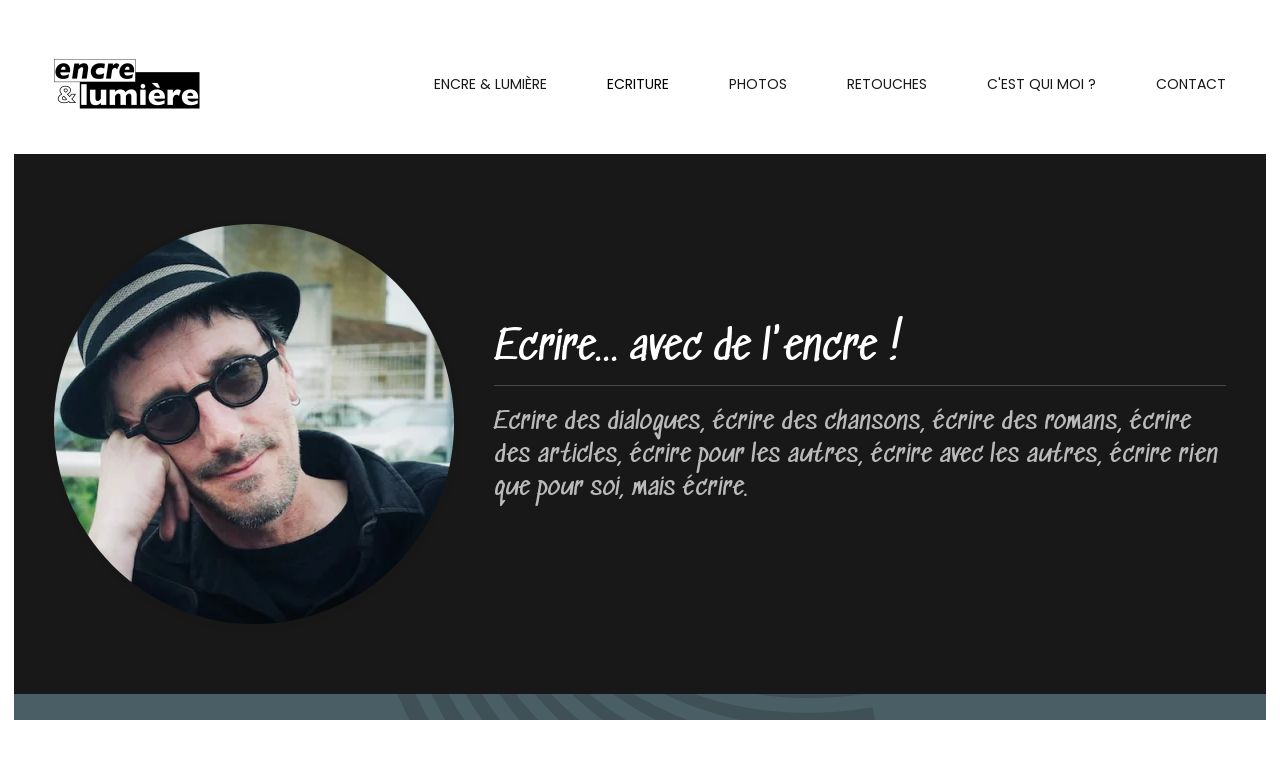

--- FILE ---
content_type: text/html; charset=utf-8
request_url: http://www.encreetlumiere.com/antoine-fantin-ecrivain.html
body_size: 4617
content:
<!DOCTYPE html>
<html lang="fr-fr" dir="ltr" vocab="http://schema.org/">
    <head>
        <meta http-equiv="X-UA-Compatible" content="IE=edge">
        <meta name="viewport" content="width=device-width, initial-scale=1">
        <link rel="shortcut icon" href="/images/fav/fav-ok-min.png">
        <link rel="apple-touch-icon-precomposed" href="/images/fav/ios-min.png">
        <meta charset="utf-8" />
	<base href="http://www.encreetlumiere.com/antoine-fantin-ecrivain.html" />
	<meta name="keywords" content="photo, normandie, photographe, lumix G9, " />
	<meta name="author" content="Antoine Fantin" />
	<meta name="description" content="Photographies d'Antoine Fantin, écrivain et photographe normand.
Séries photos sur les brocantes, les bars, les enfants, les anonymes, le confinement, les animaux..." />
	<meta name="generator" content="Joomla! - Open Source Content Management" />
	<title>Ecriture - Encre &amp; Lumière</title>
	<link href="/templates/yootheme/css/theme.9.css?v=1612485042" rel="stylesheet" id="theme-style-css" />
	<script src="/media/jui/js/jquery.min.js?dbb6c0a4065cbcea7d482487b9c64f9a"></script>
	<script src="/media/jui/js/jquery-noconflict.js?dbb6c0a4065cbcea7d482487b9c64f9a"></script>
	<script src="/media/jui/js/jquery-migrate.min.js?dbb6c0a4065cbcea7d482487b9c64f9a"></script>
	<script src="/media/jui/js/bootstrap.min.js?dbb6c0a4065cbcea7d482487b9c64f9a"></script>
	<script src="https://www.google-analytics.com/analytics.js" defer></script>
	<script src="/templates/yootheme/vendor/assets/uikit/dist/js/uikit.min.js?v=1.12.3"></script>
	<script src="/templates/yootheme/vendor/assets/uikit/dist/js/uikit-icons-jack-baker.min.js?v=1.12.3"></script>
	<script src="/templates/yootheme/js/theme.js?v=1.12.3"></script>
	<script>
jQuery(function($){ initTooltips(); $("body").on("subform-row-add", initTooltips); function initTooltips (event, container) { container = container || document;$(container).find(".hasTooltip").tooltip({"html": true,"container": "body"});} });window.ga=window.ga||function(){(ga.q=ga.q||[]).push(arguments)}; ga.l=+new Date; ga('create','G-J1M87ZZTHD','auto');  ga('send','pageview');document.addEventListener('DOMContentLoaded', function() {
    Array.prototype.slice.call(document.querySelectorAll('a span[id^="cloak"]')).forEach(function(span) {
        span.innerText = span.textContent;
    });
});
	</script>

    </head>
    <body class="">

                <div class="uk-offcanvas-content">
        
        
        <div class="tm-page">

            <div class="tm-header-mobile uk-hidden@l">
            
<nav class="uk-navbar-container" uk-navbar>

        <div class="uk-navbar-left">

        
                <a class="uk-navbar-toggle" href="#tm-mobile" uk-toggle>
            <div uk-navbar-toggle-icon></div>
                    </a>
        
        
    </div>
    
        <div class="uk-navbar-center">
        <a class="uk-navbar-item uk-logo" href="http://www.encreetlumiere.com">
            <img src="/templates/yootheme/cache/encre-et-lumiere-mobile-noir-min-5f8cde0a.webp" srcset="/templates/yootheme/cache/encre-et-lumiere-mobile-noir-min-5f8cde0a.webp 146w, /templates/yootheme/cache/encre-et-lumiere-mobile-noir-min-fbfe5391.webp 292w" sizes="(min-width: 146px) 146px" data-width="292" data-height="100" class="uk-responsive-height" alt="Encre &lt;br&gt;&amp; Lumière">        </a>
    </div>
    
    
</nav>


        <div id="tm-mobile" uk-offcanvas mode="push" overlay>
        <div class="uk-offcanvas-bar uk-text-center uk-flex">

            <button class="uk-offcanvas-close" type="button" uk-close></button>

                        <div class="uk-margin-auto-vertical uk-width-1-1">
                
                
<div class="uk-child-width-1-1" uk-grid>
            <div>
<div class="uk-panel" id="module-0">

    
    
<ul class="uk-nav uk-nav-primary uk-nav-center">

	<li><a href="/">Encre &amp; Lumière</a></li>
	<li class="uk-active"><a href="/antoine-fantin-ecrivain.html">Ecriture</a></li>
	<li class="uk-parent"><a href="/encre-et-lumiere-photos-fantin.html">Photos</a>
	<ul class="uk-nav-sub">

		<li class="uk-nav-header uk-parent">Collections
		<ul>

			<li><a href="/encre-et-lumiere-photos-fantin/photographies-antoine-fantin/photos-portraits.html">Gueules</a></li>
			<li><a href="/encre-et-lumiere-photos-fantin/photographies-antoine-fantin/o-bistro-photo-de-bistro-bar-troquet.html">Ô Bistro</a></li>
			<li><a href="/encre-et-lumiere-photos-fantin/photographies-antoine-fantin/photos-paysages-nature-fantin.html">En chemin</a></li>
			<li><a href="/encre-et-lumiere-photos-fantin/photographies-antoine-fantin/photos-rue-fantin-2.html">Les gens</a></li>
			<li><a href="/encre-et-lumiere-photos-fantin/photographies-antoine-fantin/photos-enfants-fantin.html">Enfantin</a></li>
			<li><a href="/encre-et-lumiere-photos-fantin/photographies-antoine-fantin/photos-animaux-fantin.html">Bestiaire</a></li>
			<li><a href="/encre-et-lumiere-photos-fantin/photographies-antoine-fantin/photos-antoine-fantin.html">Azimuts</a></li>
			<li><a href="/encre-et-lumiere-photos-fantin/photographies-antoine-fantin/pascale-antoine-fantin.html">Ma chérie</a></li>
			<li><a href="/encre-et-lumiere-photos-fantin/photographies-antoine-fantin/photos-concerts-et-spectacles.html">En scène</a></li></ul></li>
		<li class="uk-nav-header uk-parent">Séries
		<ul>

			<li><a href="/encre-et-lumiere-photos-fantin/series-photographies-antoine-fantin/broc-hantee-serie-photos.html">Clichés chinés</a></li>
			<li><a href="/encre-et-lumiere-photos-fantin/series-photographies-antoine-fantin/femme-modele.html">Femme modèle</a></li>
			<li><a href="/encre-et-lumiere-photos-fantin/series-photographies-antoine-fantin/poupees.html">Poupées</a></li>
			<li><a href="/encre-et-lumiere-photos-fantin/series-photographies-antoine-fantin/a-la-fenetre-photos-confinees.html">À la fenêtre</a></li>
			<li><a href="/encre-et-lumiere-photos-fantin/series-photographies-antoine-fantin/temps-de-chien-photos.html">Temps de chien</a></li></ul></li></ul></li>
	<li><a href="/retouches-textes-photos-antoine-fantin.html">Retouches</a></li>
	<li><a href="/antoine-fantin-photographe.html">C'est qui moi ?</a></li>
	<li><a href="/contact-antoine-fantin-photographe.html">Contact</a></li></ul>

</div>
</div>
    </div>


                            </div>
        
        </div>
    </div>

    
    
            </div>

            
            
<div class="tm-header uk-visible@l" uk-header>


        <div uk-sticky media="768" show-on-up animation="uk-animation-slide-top" cls-active="uk-navbar-sticky" sel-target=".uk-navbar-container">
    
        <div class="uk-navbar-container">

            <div class="uk-container uk-container-expand">
                <nav class="uk-navbar" uk-navbar="{&quot;align&quot;:&quot;left&quot;,&quot;boundary&quot;:&quot;!.uk-navbar-container&quot;}">

                                        <div class="uk-navbar-left">

                        
<a href="http://www.encreetlumiere.com" class="uk-navbar-item uk-logo">
    <img src="/templates/yootheme/cache/encre-et-lumiere-noir-site-min-17dac61b.webp" srcset="/templates/yootheme/cache/encre-et-lumiere-noir-site-min-17dac61b.webp 146w, /templates/yootheme/cache/encre-et-lumiere-noir-site-min-484d837b.webp 292w" sizes="(min-width: 146px) 146px" data-width="875" data-height="300" class="uk-responsive-height" alt="Encre &lt;br&gt;&amp; Lumière"><img src="/templates/yootheme/cache/encre-et-lumiere-blanc-site-min-3c8f2019.webp" srcset="/templates/yootheme/cache/encre-et-lumiere-blanc-site-min-3c8f2019.webp 146w, /templates/yootheme/cache/encre-et-lumiere-blanc-site-min-7a887a53.webp 292w" sizes="(min-width: 146px) 146px" data-width="875" data-height="300" class="uk-responsive-height uk-logo-inverse" alt="Encre &lt;br&gt;&amp; Lumière"></a>

                        
                    </div>
                    
                    
                                        <div class="uk-navbar-right">

                                                    
<ul class="uk-navbar-nav">

	<li><a href="/">Encre &amp; Lumière</a></li>
	<li class="uk-active"><a href="/antoine-fantin-ecrivain.html">Ecriture</a></li>
	<li class="uk-parent"><a href="/encre-et-lumiere-photos-fantin.html">Photos</a>
	<div class="uk-navbar-dropdown uk-navbar-dropdown-width-2"><div class="uk-navbar-dropdown-grid uk-child-width-1-2" uk-grid><div><ul class="uk-nav uk-navbar-dropdown-nav">

		<li class="uk-parent"><a href="#">Collections</a>
		<ul class="uk-nav-sub">

			<li><a href="/encre-et-lumiere-photos-fantin/photographies-antoine-fantin/photos-portraits.html">Gueules</a></li>
			<li><a href="/encre-et-lumiere-photos-fantin/photographies-antoine-fantin/o-bistro-photo-de-bistro-bar-troquet.html">Ô Bistro</a></li>
			<li><a href="/encre-et-lumiere-photos-fantin/photographies-antoine-fantin/photos-paysages-nature-fantin.html">En chemin</a></li>
			<li><a href="/encre-et-lumiere-photos-fantin/photographies-antoine-fantin/photos-rue-fantin-2.html">Les gens</a></li>
			<li><a href="/encre-et-lumiere-photos-fantin/photographies-antoine-fantin/photos-enfants-fantin.html">Enfantin</a></li>
			<li><a href="/encre-et-lumiere-photos-fantin/photographies-antoine-fantin/photos-animaux-fantin.html">Bestiaire</a></li>
			<li><a href="/encre-et-lumiere-photos-fantin/photographies-antoine-fantin/photos-antoine-fantin.html">Azimuts</a></li>
			<li><a href="/encre-et-lumiere-photos-fantin/photographies-antoine-fantin/pascale-antoine-fantin.html">Ma chérie</a></li>
			<li><a href="/encre-et-lumiere-photos-fantin/photographies-antoine-fantin/photos-concerts-et-spectacles.html">En scène</a></li></ul></li></ul></div><div><ul class="uk-nav uk-navbar-dropdown-nav">

		<li class="uk-parent"><a href="#">Séries</a>
		<ul class="uk-nav-sub">

			<li><a href="/encre-et-lumiere-photos-fantin/series-photographies-antoine-fantin/broc-hantee-serie-photos.html">Clichés chinés</a></li>
			<li><a href="/encre-et-lumiere-photos-fantin/series-photographies-antoine-fantin/femme-modele.html">Femme modèle</a></li>
			<li><a href="/encre-et-lumiere-photos-fantin/series-photographies-antoine-fantin/poupees.html">Poupées</a></li>
			<li><a href="/encre-et-lumiere-photos-fantin/series-photographies-antoine-fantin/a-la-fenetre-photos-confinees.html">À la fenêtre</a></li>
			<li><a href="/encre-et-lumiere-photos-fantin/series-photographies-antoine-fantin/temps-de-chien-photos.html">Temps de chien</a></li></ul></li></ul></div></div></div></li>
	<li><a href="/retouches-textes-photos-antoine-fantin.html">Retouches</a></li>
	<li><a href="/antoine-fantin-photographe.html">C'est qui moi ?</a></li>
	<li><a href="/contact-antoine-fantin-photographe.html">Contact</a></li></ul>

                        
                        

                    </div>
                    
                </nav>
            </div>

        </div>

        </div>
    




</div>

            

            
            <div id="system-message-container">
</div>

            

            
<div class="uk-section-secondary uk-section">

    
        
        
        
            
                                <div class="uk-container">
                
                    

<div class="uk-grid-margin" uk-grid>
    
<div class="uk-width-1-1@m">

    
        
            
            
                
<div class="uk-margin uk-panel">

    
    
        <div class="uk-child-width-expand uk-flex-middle" uk-grid>
            <div class="uk-width-auto@m">
                <img data-src="/templates/yootheme/cache/antoine-fantin-par-pascale-barre-min-e8db6837.webp" data-srcset="/templates/yootheme/cache/antoine-fantin-par-pascale-barre-min-e8db6837.webp 400w, /templates/yootheme/cache/antoine-fantin-par-pascale-barre-min-5a348e3b.webp 500w" data-sizes="(min-width: 400px) 400px" data-width="500" data-height="500" class="el-image uk-border-circle uk-box-shadow-small" alt="Antoine Fantin photographe et écrivain normand" uk-img>            </div>
            <div>

                                    

<h1 class="el-title uk-margin uk-h2 uk-heading-divider">
        Ecrire... avec de l'encre !    </h1>



<div class="el-content uk-margin uk-text-lead"><p>Ecrire des dialogues, écrire des chansons, écrire des romans, écrire des articles, écrire pour les autres, écrire avec les autres, écrire rien que pour soi, mais écrire.</p></div>

                
            </div>
        </div>

    
</div>

            
        
    
</div>
</div>


                                </div>
                
            
        
    
</div>

<div class="uk-section-primary uk-position-relative" uk-scrollspy="{&quot;target&quot;:&quot;[uk-scrollspy-class]&quot;,&quot;cls&quot;:&quot;uk-animation-slide-top-small&quot;,&quot;delay&quot;:false}">

        <div style="background-size: 800px auto;" data-src="/images/motifs/dia.svg" uk-img class="uk-background-norepeat uk-background-top-center uk-background-fixed uk-section">
    
        
                <div class="uk-position-cover" style="background-color: rgba(74, 94, 101, 0.85);"></div>
        
                <div class="uk-position-relative">
        
            
                                <div class="uk-container uk-container-large uk-position-relative">
                
                    

<div class="uk-grid-margin" uk-grid>
    
<div class="uk-width-1-1@m">

    
        
            
            
                
<h3 class="uk-width-large uk-margin-auto" uk-scrollspy-class>
        <p>Site en cours de réécriture...</p>    </h3>

            
        
    
</div>
</div>


<div class="uk-container uk-grid-margin-small">

<div class="uk-grid-small" uk-grid>
    
<div class="uk-width-expand@s">

    
        
            
            
                
<div class="uk-margin uk-text-center uk-card uk-card-secondary uk-card-small uk-card-body" uk-scrollspy-class>

    
    
                <img data-src="/templates/yootheme/cache/ecrivain-nouvelliste-romancier-normandie-c2444236.webp" data-srcset="/templates/yootheme/cache/ecrivain-nouvelliste-romancier-normandie-d2a6024a.webp 768w, /templates/yootheme/cache/ecrivain-nouvelliste-romancier-normandie-c2444236.webp 800w" data-sizes="(min-width: 800px) 800px" data-width="600" data-height="600" class="el-image" alt="Gueules : série de portraits par le photographe normand Antoine Fantin." uk-img>        
                    

<h1 class="el-title uk-margin uk-h1 uk-margin-remove-adjacent uk-margin-remove-bottom">
        Livres    </h1>

<div class="el-meta uk-margin">Romans & nouvelles</div>



        
        
    
</div>

<div class="uk-margin-remove-vertical uk-text-center uk-card uk-card-secondary uk-card-small uk-card-body" uk-scrollspy-class>

    
    
                <img data-src="/templates/yootheme/cache/journaliste-interview-fantin-min-981dbf7f.webp" data-srcset="/templates/yootheme/cache/journaliste-interview-fantin-min-981dbf7f.webp 600w, /templates/yootheme/cache/journaliste-interview-fantin-min-5908c303.webp 660w" data-sizes="(min-width: 600px) 600px" data-width="660" data-height="660" class="el-image" alt="En chemin : série de photos sur la nature et les paysages par le photographe normand Antoine Fantin." uk-img>        
                    

<h1 class="el-title uk-margin uk-h1 uk-margin-remove-adjacent uk-margin-remove-bottom">
        Presse    </h1>

<div class="el-meta uk-margin">journaliste</div>



        
        
    
</div>

            
        
    
</div>

<div class="uk-width-expand@s">

    
        
            
            
                
<div class="uk-margin uk-text-center uk-card uk-card-secondary uk-card-small uk-card-body" uk-scrollspy-class>

    
    
                <img data-src="/templates/yootheme/cache/dialoguiste-un-gars-une-fille-dialogue-cinema-e15953e1.webp" data-srcset="/templates/yootheme/cache/dialoguiste-un-gars-une-fille-dialogue-cinema-e15953e1.webp 600w" data-sizes="(min-width: 600px) 600px" data-width="600" data-height="600" class="el-image" alt="En chemin : série de photos sur la nature et les paysages par le photographe normand Antoine Fantin." uk-img>        
                    

<h1 class="el-title uk-margin uk-h1 uk-margin-remove-adjacent uk-margin-remove-bottom">
        Dialogues    </h1>

<div class="el-meta uk-margin">Scénariste</div>



        
        
    
</div>

<div class="uk-margin uk-text-center uk-card uk-card-secondary uk-card-small uk-card-body" uk-scrollspy-class>

    
    
                <img data-src="/templates/yootheme/cache/atelier-ecriture-normandie-d8b2ab85.webp" data-srcset="/templates/yootheme/cache/atelier-ecriture-normandie-ba24321b.webp 768w, /templates/yootheme/cache/atelier-ecriture-normandie-d8b2ab85.webp 800w" data-sizes="(min-width: 800px) 800px" data-width="600" data-height="600" class="el-image" alt="Enfantin : série de photos sur les enfants par le photographe normand Antoine Fantin." uk-img>        
                    

<h1 class="el-title uk-margin uk-h1 uk-margin-remove-adjacent uk-margin-remove-bottom">
        Ateliers    </h1>

<div class="el-meta uk-margin">transmettre</div>



        
        
    
</div>

            
        
    
</div>

<div class="uk-width-expand@s">

    
        
            
            
                
<div class="uk-margin uk-text-center uk-card uk-card-secondary uk-card-small uk-card-body" uk-scrollspy-class>

    
    
                <img data-src="/templates/yootheme/cache/parolier-chanson-francaise-chanson-a-texte-ed11cf95.webp" data-srcset="/templates/yootheme/cache/parolier-chanson-francaise-chanson-a-texte-464aa762.webp 768w, /templates/yootheme/cache/parolier-chanson-francaise-chanson-a-texte-ed11cf95.webp 800w" data-sizes="(min-width: 800px) 800px" data-width="600" data-height="600" class="el-image" alt="Tous azimuts : série de photos par le photographe normand Antoine Fantin." uk-img>        
                    

<h1 class="el-title uk-margin uk-h1 uk-margin-remove-adjacent uk-margin-remove-bottom">
        Parolier    </h1>

<div class="el-meta uk-margin">Chansons</div>



        
        
    
</div>

            
        
    
</div>
</div>

</div>

                                </div>
                
            
                    <div class="tm-section-title uk-position-center-right uk-position-medium uk-text-nowrap uk-visible@xl">
                <div class="tm-rotate-180">Collections</div>
            </div>
        </div>
        
        </div>
    
</div>

            
            

            
<div class="uk-section-default uk-section uk-section-small">

    
        
        
        
            
                                <div class="uk-container">
                
                    

<div class="uk-grid-large uk-grid-margin-large" uk-grid>
    
<div class="uk-width-expand@m uk-width-1-2@s">

    
        
            
            
                
<h2 class="uk-text-left@m uk-text-center uk-h1 uk-text-primary">
        Collections    </h2>

            
        
    
</div>

<div class="uk-width-expand@m uk-width-1-2@s">

    
        
            
            
                
<ul class="uk-text-left@m uk-text-center uk-list">

        <li class="el-item">
    <div class="el-content uk-h4">
        <a href="/encre-et-lumiere-photos-fantin/photographies-antoine-fantin/photos-portraits.html" class="el-link uk-link-text">Gueules</a>    </div>
</li>
        <li class="el-item">
    <div class="el-content uk-h4">
        <a href="/encre-et-lumiere-photos-fantin/photographies-antoine-fantin/o-bistro-photo-de-bistro-bar-troquet.html" class="el-link uk-link-text">Ô Bistro</a>    </div>
</li>
        <li class="el-item">
    <div class="el-content uk-h4">
        <a href="/encre-et-lumiere-photos-fantin/photographies-antoine-fantin/photos-paysages-nature-fantin.html" class="el-link uk-link-text">En chemin</a>    </div>
</li>
    
</ul>

            
        
    
</div>

<div class="uk-width-expand@m uk-width-1-2@s">

    
        
            
            
                
<ul class="uk-text-left@m uk-text-center uk-list">

        <li class="el-item">
    <div class="el-content uk-h4">
        <a href="/encre-et-lumiere-photos-fantin/photographies-antoine-fantin/photos-enfants-fantin.html" class="el-link uk-link-text">Enfantin</a>    </div>
</li>
        <li class="el-item">
    <div class="el-content uk-h4">
        <a href="/encre-et-lumiere-photos-fantin/photographies-antoine-fantin/photos-rue-fantin-2.html" class="el-link uk-link-text">Les gens</a>    </div>
</li>
        <li class="el-item">
    <div class="el-content uk-h4">
        <a href="/encre-et-lumiere-photos-fantin/photographies-antoine-fantin/photos-animaux-fantin.html" class="el-link uk-link-text">Bestiaire</a>    </div>
</li>
    
</ul>

            
        
    
</div>

<div class="uk-width-expand@m uk-width-1-2@s">

    
        
            
            
                
<ul class="uk-text-left@m uk-text-center uk-list">

        <li class="el-item">
    <div class="el-content uk-h4">
        <a href="/encre-et-lumiere-photos-fantin/photographies-antoine-fantin/photos-antoine-fantin.html" class="el-link uk-link-text">Azimuts</a>    </div>
</li>
        <li class="el-item">
    <div class="el-content uk-h4">
        <a href="/encre-et-lumiere-photos-fantin/photographies-antoine-fantin/pascale-antoine-fantin.html" class="el-link uk-link-text">Ma chérie</a>    </div>
</li>
        <li class="el-item">
    <div class="el-content uk-h4">
        <a href="/encre-et-lumiere-photos-fantin/photographies-antoine-fantin/photos-concerts-et-spectacles.html" class="el-link uk-link-text">En scène</a>    </div>
</li>
    
</ul>

            
        
    
</div>
</div>



<div class="uk-grid-large uk-grid-margin-large" uk-grid>
    
<div class="uk-width-expand@m uk-width-1-2@s">

    
        
            
            
                
<h2 class="uk-text-left@m uk-text-center uk-h1 uk-text-primary">
        Séries    </h2>

            
        
    
</div>

<div class="uk-width-expand@m uk-width-1-2@s">

    
        
            
            
                
<ul class="uk-text-left@m uk-text-center uk-list">

        <li class="el-item">
    <div class="el-content uk-h4">
        <a href="/encre-et-lumiere-photos-fantin/series-photographies-antoine-fantin/broc-hantee-serie-photos.html" class="el-link uk-link-text">Clichés chinés</a>    </div>
</li>
        <li class="el-item">
    <div class="el-content uk-h4">
        <a href="/encre-et-lumiere-photos-fantin/series-photographies-antoine-fantin/poupees.html" class="el-link uk-link-text">Poupées</a>    </div>
</li>
    
</ul>

            
        
    
</div>

<div class="uk-width-expand@m uk-width-1-2@s">

    
        
            
            
                
<ul class="uk-text-left@m uk-text-center uk-list">

        <li class="el-item">
    <div class="el-content uk-h4">
        <a href="/encre-et-lumiere-photos-fantin/series-photographies-antoine-fantin/temps-de-chien-photos.html" class="el-link uk-link-text">Temps de chien</a>    </div>
</li>
        <li class="el-item">
    <div class="el-content uk-h4">
        <a href="/encre-et-lumiere-photos-fantin/series-photographies-antoine-fantin/femme-modele.html" class="el-link uk-link-text">Femme modèle</a>    </div>
</li>
    
</ul>

            
        
    
</div>

<div class="uk-width-expand@m uk-width-1-2@s">

    
        
            
            
                
<ul class="uk-text-left@m uk-text-center uk-list">

        <li class="el-item">
    <div class="el-content uk-h4">
        <a href="/encre-et-lumiere-photos-fantin/series-photographies-antoine-fantin/a-la-fenetre-photos-confinees.html" class="el-link uk-link-text">À la fenêtre</a>    </div>
</li>
    
</ul>

            
        
    
</div>
</div>


                                </div>
                
            
        
    
</div>

<div class="uk-section-secondary uk-section uk-section-small" uk-height-viewport="expand: true">

    
        
        
        
            
                                <div class="uk-container uk-container-large">
                
                    

<div class="uk-margin-remove-top uk-margin uk-margin-remove-top" uk-grid>
    
<div class="uk-width-1-1@m">

    
        
            
            
                
<div class="uk-margin uk-text-center">
    <a href="#" uk-totop uk-scroll></a>
</div>

            
        
    
</div>
</div>



<div class="uk-flex-middle uk-margin-small" uk-grid>
    
<div class="uk-width-expand@m">

    
        
            
            
                
<div class="uk-margin uk-text-center@m uk-text-center">

        <a href="/index.php" class="el-link"><img data-src="/templates/yootheme/cache/encre-et-lumiere-blanc-site-min-3c8f2019.webp" data-srcset="/templates/yootheme/cache/encre-et-lumiere-blanc-site-min-3c8f2019.webp 146w, /templates/yootheme/cache/encre-et-lumiere-blanc-site-min-7a887a53.webp 292w" data-sizes="(min-width: 146px) 146px" data-width="875" data-height="300" class="el-image" alt="Logo : Encre &amp; Lumière. Photographies d'Antoine Fantin" uk-img></a>    
    
</div>

            
        
    
</div>

<div class="uk-width-xxlarge@m">

    
        
            
            
                
<div class="uk-text-center">

    <ul class="uk-subnav uk-margin-remove-bottom uk-flex-center" uk-margin>
                    <li class="el-item">

                                    <a class="el-link" href="/contact-antoine-fantin-photographe.html">Contact</a>
                
            </li>
                    <li class="el-item">

                                    <a class="el-content uk-disabled">Mentions légales</a>
                
            </li>
                    <li class="el-item">

                                    <a class="el-link" href="/plan-site-encre-lumiere.html">Plan du site</a>
                
            </li>
            </ul>

</div>

            
        
    
</div>

<div class="uk-width-expand@m">

    
        
            
            
                
<div class="uk-margin uk-text-center@m uk-text-center">
    <div class="uk-child-width-auto uk-grid-small uk-flex-center@m uk-flex-center" uk-grid>

            <div>
            <a uk-icon="icon: instagram" href="https://www.instagram.com/antoine_fantin/" target="_blank" class="el-link"></a>
        </div>
            <div>
            <a uk-icon="icon: facebook" href="https://www.facebook.com/antoine.fantinpro/" target="_blank" class="el-link"></a>
        </div>
    
    </div>
</div>

            
        
    
</div>
</div>



<div class="uk-grid-margin" uk-grid>
    
<div class="uk-width-1-1@m">

    
        
            
            
                
<hr  class="uk-margin-small">

<div class="uk-margin-remove-vertical uk-text-center uk-text-meta">
    <a href="https://www.facebook.com/digitale.normandie" target="_blank" rel="noopener noreferrer">Création site : Digitale 14</a></div>

            
        
    
</div>
</div>


                                </div>
                
            
        
    
</div>

        </div>

        
                </div>
        
        

    </body>
</html>


--- FILE ---
content_type: image/svg+xml
request_url: http://www.encreetlumiere.com/images/motifs/dia.svg
body_size: 13453
content:
<?xml version="1.0" standalone="no"?>
<!DOCTYPE svg PUBLIC "-//W3C//DTD SVG 20010904//EN"
 "http://www.w3.org/TR/2001/REC-SVG-20010904/DTD/svg10.dtd">
<svg version="1.0" xmlns="http://www.w3.org/2000/svg"
 width="1280.000000pt" height="1280.000000pt" viewBox="0 0 1280.000000 1280.000000"
 preserveAspectRatio="xMidYMid meet">
<metadata>
Created by potrace 1.15, written by Peter Selinger 2001-2017
</metadata>
<g transform="translate(0.000000,1280.000000) scale(0.100000,-0.100000)"
fill="#000000" stroke="none">
<path d="M6843 12787 c-22 -28 -135 -228 -132 -231 2 -2 67 -42 144 -89 939
-573 1670 -1372 2141 -2341 278 -574 446 -1162 519 -1826 22 -198 31 -709 16
-925 -38 -538 -148 -1064 -328 -1559 -71 -196 -161 -412 -224 -538 -22 -44
-38 -82 -36 -85 7 -6 94 167 175 347 274 608 429 1186 499 1860 26 256 24 810
-5 1077 -25 227 -67 484 -111 678 -340 1490 -1266 2775 -2608 3618 -31 20 -44
23 -50 14z"/>
<path d="M5704 12708 c-15 -40 -37 -99 -50 -131 l-23 -58 22 -9 c12 -5 92 -37
177 -71 886 -353 1647 -900 2243 -1614 1153 -1379 1554 -3251 1077 -5027 -22
-83 -39 -153 -37 -155 5 -4 63 193 107 358 73 276 133 609 165 914 22 209 31
699 16 921 -82 1217 -525 2319 -1315 3269 -132 158 -507 533 -674 674 -467
391 -956 692 -1525 937 -82 35 -150 64 -152 64 -2 0 -16 -33 -31 -72z"/>
<path d="M7861 12516 l-91 -104 123 -108 c814 -722 1389 -1607 1686 -2599 169
-564 240 -1089 228 -1685 -11 -536 -84 -999 -239 -1510 -175 -580 -492 -1213
-853 -1707 -26 -35 -44 -63 -41 -63 11 0 210 275 319 440 525 799 824 1646
923 2615 25 237 25 782 0 1020 -133 1300 -650 2439 -1549 3407 -115 124 -387
389 -407 396 -4 2 -49 -44 -99 -102z"/>
<path d="M4636 12561 c-3 -4 -14 -58 -26 -121 -11 -63 -23 -123 -26 -132 -4
-13 6 -19 53 -27 786 -150 1488 -429 2113 -838 646 -424 1199 -982 1610 -1626
486 -762 774 -1619 855 -2552 21 -239 21 -710 0 -954 -9 -101 -14 -185 -12
-188 6 -5 35 255 47 412 48 647 -6 1261 -165 1880 -474 1848 -1856 3322 -3702
3949 -269 91 -737 214 -747 197z"/>
<path d="M8905 12175 c-55 -46 -101 -88 -103 -93 -1 -5 23 -40 54 -78 651
-793 1083 -1758 1228 -2745 50 -339 70 -833 47 -1164 -52 -736 -235 -1409
-566 -2080 -276 -558 -604 -1018 -1060 -1485 -108 -111 -148 -156 -100 -113
129 115 422 417 545 563 699 829 1144 1812 1294 2860 65 455 73 968 20 1430
-102 908 -430 1793 -956 2581 -104 156 -289 409 -298 408 -3 0 -50 -38 -105
-84z"/>
<path d="M3590 12027 l0 -144 233 -6 c657 -18 1304 -152 1915 -396 550 -220
1034 -510 1507 -902 129 -107 537 -515 644 -644 663 -798 1077 -1706 1246
-2730 18 -110 38 -254 45 -320 26 -272 29 -290 24 -150 -14 365 -83 813 -183
1200 -151 579 -413 1168 -738 1665 -779 1187 -1962 2026 -3363 2384 -333 85
-765 153 -1085 171 -55 3 -133 8 -172 11 l-73 5 0 -144z"/>
<path d="M9865 11648 c-60 -33 -112 -63 -115 -65 -3 -2 6 -23 19 -46 68 -122
227 -438 277 -552 401 -920 555 -1898 448 -2855 -122 -1098 -570 -2128 -1297
-2981 -316 -370 -743 -755 -1119 -1008 -43 -28 -78 -54 -78 -57 0 -7 3 -5 160
100 1030 685 1805 1663 2216 2795 171 470 274 941 319 1451 17 203 20 691 5
886 -52 660 -209 1300 -470 1906 -64 149 -234 488 -244 488 -6 0 -60 -28 -121
-62z"/>
<path d="M3280 11654 c-233 -13 -564 -45 -628 -61 -15 -3 -21 -11 -18 -22 3
-9 12 -65 21 -126 9 -60 18 -115 20 -121 2 -8 33 -6 107 6 57 10 186 27 288
39 1263 142 2506 -131 3555 -780 769 -475 1400 -1123 1865 -1914 113 -192 294
-564 378 -775 83 -208 158 -436 217 -655 57 -209 57 -177 1 51 -358 1446
-1199 2647 -2406 3437 -781 510 -1675 817 -2630 902 -161 15 -640 26 -770 19z"/>
<path d="M3390 11163 c-471 -33 -780 -80 -1150 -174 -196 -49 -450 -125 -450
-134 0 -4 64 -195 85 -252 3 -9 37 0 117 28 456 163 1024 277 1541 310 224 14
685 6 887 -16 710 -77 1348 -266 1955 -579 979 -505 1771 -1276 2329 -2269 75
-134 236 -458 251 -505 4 -13 9 -21 12 -19 11 11 -165 396 -279 610 -418 785
-1015 1465 -1728 1971 -963 683 -2112 1043 -3299 1034 -124 -1 -246 -3 -271
-5z"/>
<path d="M10725 10969 c-60 -22 -115 -41 -122 -44 -8 -3 1 -42 31 -127 297
-842 388 -1797 255 -2693 -144 -974 -567 -1913 -1211 -2687 -516 -620 -1208
-1154 -1941 -1497 -75 -36 -135 -66 -133 -68 12 -12 487 216 692 332 996 565
1800 1413 2294 2420 307 628 481 1243 557 1975 21 207 24 807 5 1010 -39 412
-104 769 -203 1125 -58 204 -89 295 -102 294 -7 0 -61 -18 -122 -40z"/>
<path d="M3455 10699 c-644 -55 -1249 -204 -1840 -454 -157 -66 -525 -247
-525 -258 0 -16 124 -237 133 -237 5 0 56 26 115 59 1495 823 3203 943 4747
334 1004 -397 1888 -1096 2530 -2003 146 -206 143 -192 -7 32 -865 1297 -2190
2176 -3698 2452 -160 29 -415 62 -594 76 -151 12 -717 11 -861 -1z"/>
<path d="M3850 10294 c-947 -67 -1765 -316 -2575 -782 -162 -93 -496 -315
-633 -420 l-102 -80 86 -106 c48 -58 90 -106 94 -106 4 0 38 25 76 57 798 657
1771 1088 2779 1232 281 40 383 46 765 46 391 0 486 -6 790 -50 969 -140 1893
-544 2684 -1173 166 -132 274 -229 470 -421 93 -91 153 -146 132 -121 -70 82
-379 390 -496 494 -911 805 -1996 1283 -3205 1411 -143 15 -734 28 -865 19z"/>
<path d="M11440 10146 c-96 -17 -125 -25 -123 -36 1 -8 11 -76 22 -150 146
-983 50 -1947 -283 -2831 -630 -1675 -2017 -2923 -3790 -3408 -82 -23 -156
-41 -165 -42 -9 0 -11 -3 -4 -5 14 -6 338 73 498 121 422 128 883 326 1245
535 1001 578 1813 1468 2294 2516 416 908 590 1932 501 2944 -26 286 -40 381
-58 379 -7 -1 -68 -11 -137 -23z"/>
<path d="M4230 9934 c-413 -27 -746 -76 -1065 -155 -886 -220 -1682 -632
-2400 -1244 -144 -123 -585 -556 -585 -575 0 -5 47 -49 104 -99 l104 -91 108
123 c511 576 1064 1005 1724 1336 615 307 1214 482 1910 556 208 23 670 31
885 16 889 -61 1721 -317 2490 -766 145 -84 410 -257 508 -331 26 -20 47 -33
47 -30 0 10 -264 204 -415 304 -795 528 -1677 843 -2629 937 -143 15 -667 27
-786 19z"/>
<path d="M4590 9634 c-1877 -111 -3537 -1108 -4563 -2741 l-27 -42 120 -72
c66 -40 122 -70 124 -68 2 2 36 58 76 124 624 1026 1505 1800 2575 2263 560
243 1168 389 1800 433 211 14 724 6 921 -15 496 -53 944 -157 1394 -321 174
-64 385 -152 493 -207 44 -21 81 -37 84 -34 7 6 -134 76 -333 167 -594 269
-1188 428 -1844 494 -148 15 -678 27 -820 19z"/>
<path d="M4990 9404 c-234 -19 -318 -28 -467 -49 -613 -88 -1169 -263 -1718
-540 -420 -212 -745 -425 -1106 -726 -163 -136 -537 -509 -679 -679 -324 -385
-611 -828 -821 -1267 -64 -136 -180 -405 -175 -410 2 -2 60 -26 130 -52 126
-49 127 -49 136 -28 5 12 37 92 71 177 675 1693 2074 2926 3804 3354 907 224
1870 217 2780 -19 217 -57 237 -61 145 -29 -306 104 -794 206 -1205 250 -141
15 -777 28 -895 18z"/>
<path d="M5510 9260 c-1690 -95 -3218 -911 -4223 -2255 -422 -565 -746 -1223
-944 -1920 -55 -196 -113 -444 -104 -449 4 -3 58 -14 121 -26 63 -11 123 -23
132 -26 13 -4 19 6 28 53 109 562 260 1024 484 1488 532 1099 1404 1984 2487
2522 724 360 1497 555 2314 582 233 8 566 0 753 -19 63 -6 116 -10 118 -7 5 5
-244 34 -411 47 -179 15 -579 20 -755 10z"/>
<path d="M5885 9194 c-1123 -100 -2114 -471 -2970 -1111 -898 -671 -1555
-1569 -1945 -2656 -171 -475 -295 -1082 -325 -1592 -3 -55 -8 -133 -11 -172
l-6 -73 145 0 144 0 6 233 c28 1041 353 2066 927 2927 207 309 399 542 689
831 302 301 537 493 871 712 767 502 1703 823 2615 897 77 6 145 13 150 15 23
8 -151 2 -290 -11z"/>
<path d="M11877 8978 c-30 -1104 -393 -2188 -1030 -3077 -188 -262 -375 -478
-628 -726 -420 -411 -882 -738 -1404 -995 -650 -319 -1326 -506 -2076 -574
-79 -8 -121 -14 -94 -15 125 -3 511 35 755 75 2170 354 3914 1900 4529 4014
118 406 202 886 226 1285 3 55 8 133 11 173 l6 72 -145 0 -144 0 -6 -232z"/>
<path d="M6708 9193 c7 -3 16 -2 19 1 4 3 -2 6 -13 5 -11 0 -14 -3 -6 -6z"/>
<path d="M5465 9075 c-429 -109 -768 -232 -1141 -414 -934 -456 -1697 -1126
-2257 -1981 -699 -1068 -1018 -2370 -901 -3675 15 -168 39 -364 46 -370 1 -1
64 7 138 20 102 16 135 25 133 36 -1 8 -11 75 -22 149 -152 1026 -44 2004 326
2945 72 185 270 585 375 760 502 837 1170 1489 2032 1985 155 89 504 257 682
329 197 79 502 181 679 227 77 20 142 38 144 40 11 10 -38 -1 -234 -51z"/>
<path d="M5100 8911 c-579 -255 -1040 -539 -1490 -919 -158 -134 -496 -470
-630 -627 -904 -1060 -1379 -2398 -1347 -3795 10 -425 46 -732 132 -1135 50
-234 166 -645 181 -645 3 0 58 18 122 41 65 22 122 42 129 44 9 3 0 37 -27
115 -165 460 -274 1002 -311 1545 -13 188 -7 661 11 835 44 442 126 830 260
1232 425 1279 1300 2346 2495 3047 114 67 447 237 615 314 19 9 31 16 25 16
-5 0 -80 -31 -165 -68z"/>
<path d="M4668 8636 c-485 -322 -879 -669 -1243 -1096 -770 -900 -1235 -2032
-1325 -3225 -14 -186 -14 -665 0 -839 54 -663 211 -1294 470 -1898 60 -140
234 -488 243 -488 17 0 237 125 237 134 0 5 -26 57 -59 115 -569 1025 -811
2201 -685 3331 138 1246 694 2398 1589 3296 292 292 532 491 915 756 14 9 22
17 19 17 -3 1 -76 -46 -161 -103z"/>
<path d="M4319 8313 c-374 -359 -636 -670 -892 -1059 -408 -620 -686 -1303
-826 -2024 -64 -333 -90 -584 -98 -945 -19 -889 159 -1720 545 -2551 176 -379
447 -822 703 -1146 l37 -48 106 86 c58 48 106 90 106 94 0 4 -25 38 -57 76
-495 601 -886 1352 -1087 2086 -149 546 -203 987 -193 1567 5 305 19 472 58
724 119 771 414 1537 843 2192 237 360 436 605 750 923 94 94 168 172 165 172
-3 0 -75 -66 -160 -147z"/>
<path d="M12280 8163 c-161 -829 -438 -1515 -873 -2167 -326 -488 -773 -959
-1256 -1324 -706 -533 -1578 -899 -2471 -1037 -298 -47 -432 -57 -797 -62
-320 -5 -397 -2 -713 22 l-55 4 50 -9 c94 -17 340 -39 573 -51 266 -14 604 -2
892 31 1416 162 2688 829 3622 1901 561 644 994 1460 1223 2309 50 184 94 380
86 384 -3 2 -55 14 -116 25 -60 12 -120 24 -132 26 -19 5 -23 -1 -33 -52z"/>
<path d="M4014 7918 c-536 -723 -893 -1527 -1053 -2373 -75 -396 -94 -613 -95
-1050 0 -388 16 -587 73 -927 174 -1031 623 -1980 1327 -2803 125 -147 524
-554 563 -574 17 -10 30 1 110 93 l91 104 -83 73 c-593 520 -1034 1082 -1372
1749 -333 659 -523 1358 -576 2115 -13 188 -7 671 11 845 51 510 160 986 331
1440 185 494 465 1014 759 1408 17 23 29 42 26 42 -4 0 -54 -64 -112 -142z"/>
<path d="M3790 7490 c-503 -1003 -712 -2107 -600 -3177 182 -1741 1142 -3272
2667 -4253 l92 -60 72 120 c40 66 70 122 68 124 -2 3 -64 41 -137 85 -1423
861 -2383 2282 -2631 3896 -71 461 -81 1019 -25 1490 67 573 251 1228 481
1715 60 127 74 160 68 160 -3 0 -27 -45 -55 -100z"/>
<path d="M12510 7147 c-5 -12 -37 -92 -71 -177 -587 -1474 -1737 -2615 -3184
-3160 -480 -181 -984 -294 -1525 -341 -187 -17 -682 -17 -875 -1 -351 30 -730
94 -1039 177 -93 25 -171 43 -173 41 -10 -9 407 -122 632 -170 377 -81 685
-115 1110 -123 346 -6 584 8 893 53 1837 263 3413 1411 4269 3109 103 205 237
504 229 513 -3 2 -61 25 -131 52 -125 48 -126 48 -135 27z"/>
<path d="M3652 7056 c-117 -383 -203 -819 -244 -1231 -17 -173 -17 -827 0
-1000 18 -179 57 -449 88 -602 345 -1719 1457 -3162 3059 -3970 198 -100 504
-237 512 -229 10 10 100 257 94 260 -3 2 -80 33 -171 69 -985 390 -1828 1028
-2446 1852 -346 460 -632 1013 -819 1582 -332 1005 -360 2148 -80 3197 25 93
44 171 42 173 -2 1 -18 -44 -35 -101z"/>
<path d="M3577 6538 c-87 -759 -43 -1447 138 -2153 403 -1572 1476 -2896 2940
-3628 448 -224 853 -370 1365 -492 74 -18 138 -29 142 -26 6 6 58 264 54 268
-1 1 -60 14 -132 28 -1444 290 -2663 1065 -3490 2222 -576 805 -919 1748
-1009 2778 -22 242 -22 720 0 959 9 98 14 180 12 183 -2 2 -11 -61 -20 -139z"/>
<path d="M3596 6065 c23 -611 171 -1290 411 -1885 720 -1789 2297 -3075 4218
-3439 282 -54 538 -84 893 -105 l92 -6 0 144 0 143 -232 6 c-1141 31 -2255
416 -3164 1094 -212 159 -364 292 -590 517 -301 302 -497 541 -717 876 -481
734 -797 1627 -887 2505 -29 289 -29 291 -24 150z"/>
<path d="M12490 5983 c-263 -443 -633 -902 -1004 -1246 -806 -746 -1765 -1222
-2826 -1401 -308 -52 -480 -68 -815 -73 -613 -11 -1110 56 -1709 228 -262 76
-648 224 -868 335 -49 25 -92 43 -94 41 -6 -6 195 -108 366 -185 605 -273
1192 -430 1860 -499 234 -24 800 -24 1035 0 433 45 822 125 1204 249 1120 363
2110 1076 2836 2042 114 152 325 467 320 477 -5 7 -229 139 -237 139 -2 0 -33
-48 -68 -107z"/>
<path d="M3670 5693 c0 -21 90 -373 125 -488 102 -339 221 -636 376 -946 849
-1697 2484 -2844 4379 -3073 376 -45 895 -55 1235 -22 182 17 374 41 380 48 3
3 -33 244 -40 264 -2 7 -38 5 -117 -8 -974 -157 -1984 -61 -2879 276 -903 340
-1692 903 -2310 1651 -502 608 -899 1384 -1104 2160 -35 131 -45 163 -45 138z"/>
<path d="M3831 5246 c-2 -17 124 -296 214 -476 210 -420 460 -800 772 -1170
134 -158 480 -503 643 -640 1259 -1058 2870 -1508 4525 -1264 293 43 659 128
933 215 50 17 92 32 92 35 0 3 -65 195 -85 251 -3 8 -45 -2 -136 -34 -1030
-356 -2161 -410 -3182 -152 -1417 357 -2595 1226 -3384 2494 -118 190 -268
476 -380 725 -7 14 -12 21 -12 16z"/>
<path d="M12340 4947 c-352 -401 -718 -727 -1135 -1009 -231 -157 -409 -260
-670 -388 -803 -394 -1620 -575 -2515 -557 -502 10 -892 67 -1365 197 -652
180 -1363 526 -1882 918 -18 13 -33 22 -33 19 0 -3 60 -51 132 -105 753 -564
1602 -930 2506 -1083 337 -57 540 -73 922 -73 360 0 525 11 820 55 1168 174
2217 689 3118 1528 128 120 382 382 382 395 0 3 -47 45 -104 95 l-104 91 -72
-83z"/>
<path d="M4086 4788 c4 -7 52 -80 107 -162 679 -1019 1659 -1793 2786 -2202
421 -153 819 -247 1299 -305 214 -26 790 -37 1022 -20 664 50 1312 209 1923
472 139 59 487 233 487 242 0 16 -124 237 -133 237 -5 0 -70 -34 -145 -74
-710 -388 -1485 -622 -2267 -685 -731 -60 -1481 32 -2175 267 -1074 363 -1995
1031 -2694 1952 -56 74 -126 170 -155 213 -28 42 -54 77 -57 77 -3 0 -2 -6 2
-12z"/>
<path d="M4417 4395 c127 -141 436 -440 572 -554 835 -697 1810 -1136 2851
-1285 455 -65 968 -73 1430 -20 901 101 1788 429 2570 949 116 77 358 251 418
301 5 3 -170 214 -178 214 -4 0 -56 -39 -116 -88 -733 -590 -1603 -994 -2499
-1161 -334 -62 -531 -81 -895 -88 -327 -6 -534 4 -799 38 -1073 138 -2074 584
-2921 1299 -74 63 -220 198 -325 300 -127 124 -163 155 -108 95z"/>
<path d="M7560 3840 c-8 -5 -10 -10 -5 -10 6 0 17 5 25 10 8 5 11 10 5 10 -5
0 -17 -5 -25 -10z"/>
<path d="M6078 3603 c7 -3 16 -2 19 1 4 3 -2 6 -13 5 -11 0 -14 -3 -6 -6z"/>
</g>
</svg>
